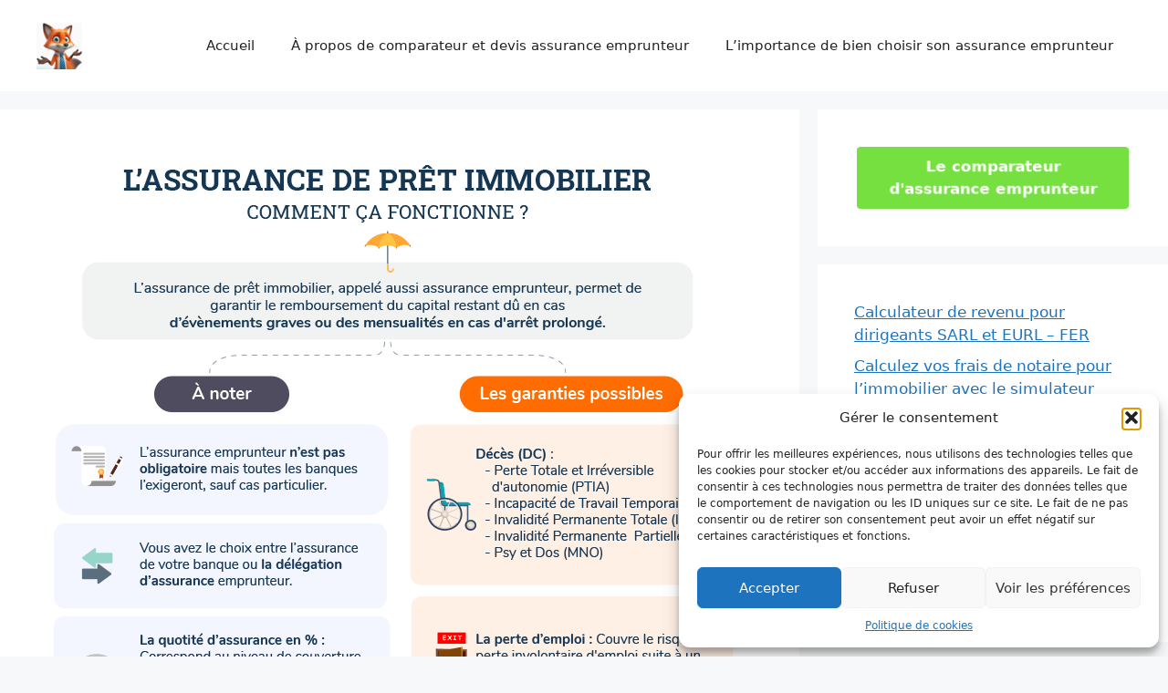

--- FILE ---
content_type: text/html; charset=utf-8
request_url: https://www.google.com/recaptcha/api2/aframe
body_size: 224
content:
<!DOCTYPE HTML><html><head><meta http-equiv="content-type" content="text/html; charset=UTF-8"></head><body><script nonce="vVfTYUTwIo2dHnykPsdUzA">/** Anti-fraud and anti-abuse applications only. See google.com/recaptcha */ try{var clients={'sodar':'https://pagead2.googlesyndication.com/pagead/sodar?'};window.addEventListener("message",function(a){try{if(a.source===window.parent){var b=JSON.parse(a.data);var c=clients[b['id']];if(c){var d=document.createElement('img');d.src=c+b['params']+'&rc='+(localStorage.getItem("rc::a")?sessionStorage.getItem("rc::b"):"");window.document.body.appendChild(d);sessionStorage.setItem("rc::e",parseInt(sessionStorage.getItem("rc::e")||0)+1);localStorage.setItem("rc::h",'1769910810233');}}}catch(b){}});window.parent.postMessage("_grecaptcha_ready", "*");}catch(b){}</script></body></html>